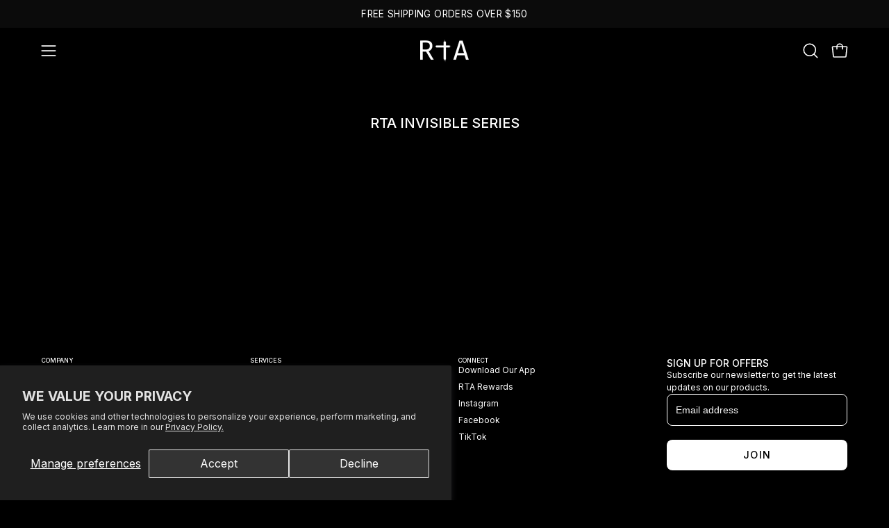

--- FILE ---
content_type: text/css
request_url: https://rta.com/cdn/shop/t/252/assets/frenzy-css.css?v=91317004769430803551766519638
body_size: 5064
content:
.frenzy_loader_grid p{margin-top:15px}body.is-open-filter{overflow:auto}.frenzy_recommendation_title.frenzy_slider_title{padding:0;margin:0 0 8px;font-size:19.5556px;font-weight:600}.frenzy_recommendation_topbar.view_all-below_the_title{display:block;margin-bottom:14.6px}.template-product .frenzy_recommendation_title.frenzy_slider_title{margin-bottom:22.4px}.frenzy_recommendation_topbar a{font-size:12px;text-transform:uppercase;padding:0;line-height:1.25;font-weight:var(--FONT-WEIGHT-BUTTON-BOLD);position:relative}.frenzy_recommendation_topbar a:after,.frenzy_recommendation_topbar a:before{content:"";position:absolute;left:0;bottom:-.1rem;width:100%;height:var(--BORDER-WIDTH);display:block;background:var(--btn-text, var(--text));transition:none;pointer-events:none}.frenzy_recommendation_topbar a:after,.frenzy_recommendation_topbar a:before{top:auto;bottom:-.1rem;left:0;right:0;opacity:1;transform-origin:left}.frenzy_recommendation_topbar a:after{transform:scaleX(1);transform-origin:right}.frenzy_recommendation_topbar a:before{transform:scaleX(0)}.frenzy_recommendation_topbar a:hover:after,.frenzy_recommendation_topbar a:hover:before{transition:transform 1.1s cubic-bezier(.19,1,.22,1);transform:scaleX(0)}.frenzy_recommendation_topbar a:hover:before{transform:scaleX(1);transition-delay:.25s}.frenzy_recommendation_section .frenzy_container,.frenzy_cross_sell_carousel_section .frenzy_container{padding:0;max-width:100%}.frenzy_product_row .frenzy_grid{padding:0 1px}.frenzy_product_row.layout_type_grid,.frenzy_recommendation_wraper .swiper-wrapper{margin:0}.frenzy_slider.frenzy_recommendation_wraper{padding:0}.frenzy_collections_page .frenzy_container,.frenzy_search_page .frenzy_container{max-width:100%;padding:0 60px}.frenzy_collection__nav_icon{opacity:.3;fill:var(--text)}.frenzy_collection__nav__layout button.active svg.frenzy_collection__nav_icon{opacity:1;fill:var(--text)}.frenzy_collections_page [data-toggle-grid]:last-child{margin-right:0}.frenzy_collection__nav_show_filters,.frenzy_sort-heading-desktop,.frenzy_topbar_count_col span{color:var(--text)}.frenzy_collection__nav__buttons .frenzy_collection__nav_icon{display:none}.frenzy_topbar_count_col,.frenzy_topbar_count_col span{padding:0}.frenzy_product_item figure img.frenzy_img{object-fit:cover}.frenzy_product_item figure a:before,.frenzy_product_item figure .frenzy_img_wrapper:before{padding-bottom:150%}.frenzy_product_item_detail{padding-top:12px}.frenzy_product_item_detail h3{font-size:12.4px}.frenzy_product_item .frenzy_product_item_detail,.frenzy_product_item .frenzy_product_item_detail h3.frenzy_product_title a{color:var(--text);font-size:14px;font-weight:var(--FONT-WEIGHT-HEADING-BOLD)}.frenzy_product_price_meta span{color:var(--text);font-size:12px;font-weight:var(--FONT-WEIGHT-BODY-BOLD);margin-right:5px}.frenzy_product_item .frenzy_product_price_compare{color:var(--text)}.frenzy_product_item .frenzy_product_item_detail{padding-top:15px}.frenzy_collection__nav{border:none;justify-content:flex-end}.frenzy_collection__nav__filters__toggle,.frenzy_popout__toggle{border-right:none!important}.collection-section{padding:60px 0}.frenzy_product_item .frenzy_product_tags{padding:0 0 10px;top:0;left:0;z-index:2;position:relative}.frenzy_product_item .frenzy_product_tags:empty{display:none}.frenzy_product_item .frenzy_product_tags .product__badges{display:flex;flex-direction:row;gap:12px;flex-wrap:wrap}.frenzy_product_item .frenzy_product_tags .product__badges .badge{display:flex;align-items:center;justify-content:center;padding:6px 8px;border-radius:4px;font-size:8px;font-weight:600;text-transform:uppercase;letter-spacing:.05em;color:#000;background-color:#fff;line-height:1}.frenzy_product_item .frenzy_product_tags .product__badges .badge.sale{background-color:var(--saving-bg);color:#fff}.frenzy_product_item .frenzy_product_tags .product__badges .badge.coming_soon{background:#fff;color:#000}.frenzy_flex_topbar_contain .frenzy_flex_topbar_filter_col .filter_widget_trigger:hover{background-color:transparent}.filter_trigger_text_icon,.frenzy_sort-heading-desktop{text-transform:uppercase}.frenzy_flex_topbar_btn_col button.frenzy_filter_toggle{text-decoration:none;text-transform:uppercase}.frenzy_collection__nav__layout [data-toggle-grid]:last-child{margin-right:0}.is-open-filter .announcement-bar-static,.is-open-filter .shopify-section-header{z-index:0}.frenzy_slider button.swiper-button-next,.frenzy_slider button.swiper-button-prev{width:24px;height:24px;transition:.33s;top:-12px;right:8px}.frenzy_slider button.swiper-button-prev{right:48px;left:auto;transform:rotate(180deg)}.frenzy_slider button.swiper-button-next:after,.frenzy_slider button.swiper-button-prev:after{background-image:url(/cdn/shop/files/Arrow_1.svg?v=1746509676);background-repeat:no-repeat;width:100%;height:100%;content:""}.frenzy_recommendation_wraper .swiper-button-disabled{display:none}.frenzy_slider .swiper-button-next{right:10px}.frenzy_slider .swiper-button-prev{left:10px}.frenzy_recommendation_section:hover button.swiper-button-next,.frenzy_recommendation_section:hover button.swiper-button-prev,.supports-touch .frenzy_slider .swiper-button-next:not(:disabled){opacity:1;visibility:visible}.frenzy_recommendation_section .frenzy_product_row .frenzy_grid{margin-bottom:0}.fwc_filters_block .fwc_filters_list .checkbox_count{font-size:14px;opacity:1}.frenzy-carousel{overflow:hidden}.product_card_color_title:empty{display:none}.frenzy_product_badge{position:absolute;top:10px;left:10px;z-index:2}.frenzy_product_badge .label_tag.tag_get_it_before{background:#000;color:red;display:flex;align-items:center;justify-content:center;padding:6px 8px;border-radius:4px;font-size:10px;font-weight:600;text-transform:uppercase;letter-spacing:.05em;line-height:1}.frenzy-suggest-wrapper .frenzy_grid figure .frenzy_wrapper_action{display:none}.frenzy_suggestions_list_layout_vertical .frenzy_sw_contain,.frenzy_suggestions_list_layout_vertical .frenzy_sw_search_sidebar{padding:10px 12px}.frenzy-modal-dialog .frenzy-modal-right-column.fmrc-mobile-1{display:none}.frenzy-modal-dialog .frenzy-modal-content .frenzy-modal-left-column,.frenzy-modal-dialog .frenzy-modal-content .frenzy-modal-right-column{-ms-flex:0 0 100%;flex:0 0 100%;max-width:100%}.frenzy-modal-dialog .frenzy-modal-content .frenzy-modal-left-column .frenzy-layer-contain{max-width:133px;margin:0 auto}.frenzy-modal-dialog{max-width:500px;width:calc(100% - 48px);padding:0;flex-direction:column;border-radius:0}.frenzy-modal-dialog .frenzy-modal-content{max-height:80vh;border-radius:0;padding:0 24px}.frenzy-modal-dialog .frenzy-middle-container{padding:20px 0}.frenzy-modal-dialog .frenzy-modal-header h2{font-size:12px;font-weight:600;color:#111;margin:0}.frenzy-quickview-price span{font-size:20px;line-height:32px;letter-spacing:.611px}.frenzy-middle-container .frenzy-payment-buttons button{text-align:center;border-color:#000;border-radius:0}.frenzy-modal-dialog .frenzy-modal-header{display:flex;align-items:center;justify-content:space-between;width:100%;padding:24px}.frenzy-modal-dialog .frenzy-modal-header button.frenzy-modal-close svg{width:16px;height:16px}.frenzy-modal-dialog .frenzy-modal-header button.frenzy-modal-close:focus{outline:0}.frenzy-option-selectors{margin-top:0}.frenzy-quickview-desc{font-size:11px;line-height:17.6px;margin-top:24px;margin-bottom:24px}.frenzy-quickview-desc a{text-decoration:underline}.frenzy-option-fieldset .frenzy-option-label{font-size:11px;line-height:17.6px;font-weight:400;margin-bottom:4px}ul.frenzy-option-selector-btns li{padding:0;margin:5px 5px 2px 0}.frenzy-option-color.frenzy-option-fieldset .frenzy-osb-label{width:28px;min-width:28px;height:28px}.frenzy-option-fieldset .frenzy-osb-label:after{display:none}.frenzy-option-fieldset .frenzy-osb-label{background-color:#fff;border:1px solid rgba(28,28,28,.2);border-radius:3px;height:26px}.frenzy-option-fieldset .frenzy-osb-input:checked+.frenzy-osb-label{background-color:#fff;border-color:#1c1c1c}ul.frenzy-option-selector-btns{margin:0}.frenzy-option-fieldset{margin-bottom:7.33px}.frenzy-payment-buttons .frenzyQuickViewAddToCart{background:#000;color:#fff;font-size:11px;line-height:17.6px;letter-spacing:1.6px;text-transform:uppercase;min-height:48px}.frenzy-payment-buttons .frenzyQuickViewAddToCart:hover{background:#fff;color:#000}.frenzy-option-fieldset .frenzy-osb-input:disabled+label{opacity:.5;background-color:#fff;pointer-events:none}.frenzy-option-fieldset .frenzy-osb-input:disabled+label:before{display:block;content:"";position:absolute;left:50%;top:0;bottom:0;transform:rotate(-45deg);border-left:solid 1px #1c1c1c}.frenzy-option-fieldset .frenzy-osb-label .opt-label__text{font-size:8.56px;line-height:8.56px;color:#000;font-weight:400}.frenzy-option-fieldset .frenzy-osb-input:checked+.frenzy-osb-label .opt-label__text{color:#000}.frenzy_product__tax{font-size:8.56px;line-height:13.69px;margin-top:4px}.frenzy-modal-dialog .frenzy-modal-header .frenzyModalCloseTrigger{cursor:pointer;line-height:0}button.frenzyQuickViewAddToCart .frenzy_loading_spinner svg.spinner{color:#000}.frenzy_product_buttom .frezny_swatch{display:none}.frenzy_container{max-width:100%;padding:0;margin:0 auto;box-sizing:border-box}.frenzy_container,.frenzy_recommendation_section{width:100%;display:block}.frenzy_product_item figure,.frenzy_product_item figure a,.frenzy_product_item figure .frenzy_img_wrapper,.frenzy_product_item figure a:before,.frenzy_product_item figure .frenzy_img_wrapper:before{width:100%;display:inline-block;position:relative}.frenzy-collectionpage.shopify-section,.frenzy-searchpage.shopify-section{display:block}.frenzy_suggestions_visibility_1.frenzy_collection_suggestions_visibility_1 .frenzy_sw_suggestions_wrapper .frenzy_sw_heading,.frenzy_suggestions_visibility_1.frenzy_collection_suggestions_visibility_1 .frenzy_sw_collection_suggestions_wrapper .frenzy_sw_collection_suggestions_heading{background:#000;z-index:1}.frenzy_sw_collection_suggestions_list_item a{color:#fff}.frenzy_suggestions_list_layout_mobile_horizontal .frenzy_sw_collection_suggestions_list .frenzy_sw_collection_suggestions_list_item{border-color:#fff}@keyframes placeHolderShimmer{0%{background-position:-20px 0}to{background-position:468px 0}}.frenzy_collection_page_loader_content.full-width .frenzy_container{padding:0!important}.frenzy_collection_page_loader_content{width:100%;display:block;text-align:center;padding-top:0}.frenzy_collection_page_loader_content .frenzy_loader_container{width:100%;display:block;max-width:1440px;margin:0 auto;padding:0 15px;box-sizing:border-box}.frenzy_collection_page_loader_content .frenzy_loader_grid .frenzy_grid_inner:empty{display:block}.filter_animation_loader_frame{animation-duration:1.5s;animation-fill-mode:forwards;animation-iteration-count:infinite;animation-name:placeHolderShimmer;animation-timing-function:linear;background:#ccd1d9;background:linear-gradient(to right,#1a1a1a 8%,#000 18%,#1a1a1a 33%);background-size:800px 104px;height:0}.frenzy_topbar_loader_content{background:#fff;height:50px;margin-bottom:36px;padding:8px;display:flex;border:none;justify-content:end}.frenzy_filter_loader_content:empty,.frenzy_sorting_loader_content:empty,.frenzy_empty_loader_content:empty,.frenzy_filter_title_loader:empty,.frenzy_filter_checkbox_loader:empty,.frenzy_filter_content_loader:empty{display:block}.frenzy_filter_loader_content,.frenzy_sorting_loader_content{background:#000;height:100%;width:10%;margin-right:16px}.frenzy_orientation_loader_content{display:flex;background:#1a1a1a;height:100%;width:auto;margin-right:0;gap:16px;padding:7px 0 7px 7px;justify-content:end;align-items:center}.frenzy_orientation_loader_content span{width:12px;height:12px;background:#000}.frenzy_empty_loader_content{width:0%}.frenzy_content_loader_row{display:flex;width:100%}.frenzy_sidebar_loader_content{width:25%;padding-right:20px}.frenzy_loader_row{display:grid;gap:20px;grid-template-columns:repeat(3,1fr);width:75%}.frenzy_filter_title_loader{height:25px;background:#e9e9e9;width:80%}.frenzy_filter_title_ct_loader{display:flex;margin-top:20px;padding-left:20px}.frenzy_filter_checkbox_loader{width:20px;height:100%;background:#e9e9e9;height:18px}.frenzy_filter_content_loader{height:100%;width:90px;margin-left:5px;height:15px}.frenzy_filter_title_ct_loader:nth-child(odd) .frenzy_filter_content_loader{width:90px}.frenzy_filter_title_ct_loader:nth-child(2n) .frenzy_filter_content_loader{width:150px}.frenzy_side_bar_filter_loader_content{margin-bottom:20px}.frenzy_collection_page_loader_content .frenzy_loader_row{width:100%}.frenzy_loader_grid p,.frenzy_loader_grid span{display:block;height:20px;background:#1a1a1a;margin-bottom:5px}.frenzy_loader_grid span{width:54px}.frenzy_loader_grid img{width:100%}.frenzy_variant_option:has(button:focus-visible){bottom:0!important}.frenzy_loader_grid{position:relative;margin-bottom:20px}.frenzy_loader_grid img{width:100%;margin-bottom:0;position:absolute;top:0;bottom:0;left:0;right:0;height:100%;object-fit:cover}.frenzy_recommendation .frenzy_loader_row.loader_grid_3{width:100%}.frenzy_loader_grid figure{margin:0 0 15px;position:relative;display:inline-block;vertical-align:middle;width:100%;padding-bottom:150%}.frenzy_content_loader_row .frenzy_loader_row.loader_grid_4{width:100%;grid-template-columns:repeat(4,1fr)}.frenzy_loader_row{gap:2px}.frenzy_collection__nav button{padding:0 8px}.frenzy_collection__nav__layout{padding-left:8px}.frenzy_collection_page_loader_content .frenzy_grid_inner{height:auto;padding-bottom:149.8%}.frenzyScrollLoader .frenzy_topbar_loader_content{display:none}.frenzyScrollLoader .frenzy_container{padding:0}.frenzy-recommendation-section .frenzy_loader_row{grid-template-columns:repeat(4,1fr);width:100%}.frenzy-recommendation-section .frenzy_loader_row.loader_grid_2{grid-template-columns:repeat(2,1fr);width:100%}.frenzy-recommendation-section .frenzy_loader_row.loader_grid_3{grid-template-columns:repeat(3,1fr);width:100%}.frenzy-recommendation-section .frenzy_loader_row.loader_grid_4{grid-template-columns:repeat(4,1fr);width:100%}.frenzy-recommendation-section .frenzy_loader_row.loader_grid_5{grid-template-columns:repeat(5,1fr);width:100%}.frenzy_cart_popup_section{margin:initial!important}.frenzy_cart_popup_section .frenzy_loader_row{display:flex;width:100%}.frenzy_cart_popup_section .frenzy_loader_grid{flex:0 0 80%}.frenzy_cart_popup_section .filter_animation_loader_frame{background:linear-gradient(to right,#dadada 8%,#c2c2c2 18%,#e7e7e7 33%)}.frenzy_cart_popup_section .frenzy_content_loader_row{padding:20px 0}body .frenzy_collection_page_loader_content .frenzy_loader_grid .frenzy_grid_inner:empty{display:block}body .frenzy_topbar_loader_content{height:52.797px;background:#1a1a1a}.frenzy_collection_page_loader_content:nth-child(2){display:none}.section-frenzy-carousel .frenzy_grid_inner{padding-bottom:149.8%}.section-frenzy-carousel .frenzy_loader_grid p,.section-frenzy-carousel .frenzy_loader_grid span{margin-left:15px;margin-right:15px}.section-frenzy-carousel .frenzy_loader_row{margin-top:70px}.template-product .section-frenzy-carousel .frenzy_loader_row{margin-top:47px}.frenzy_cart_popup_section .frenzy_product_item figure .frenzy_wrapper_action{display:none}.frenzy_cart_popup_section{padding:20px;border-top:var(--BORDER-WIDTH) solid var(--text)}.frenzy_cart_popup_section .frenzy_recommendation_title{font-weight:600}.frenzy_cart_popup_section .frenzy_vertical_grid .frenzy_product_item figure{flex:0 0 80px;max-width:80px}.frenzy_cart_popup_section .frenzy_vertical_grid .frenzy_product_item .frenzy_product_item_detail{flex:0 0 calc(100% - 80px);max-width:calc(100% - 80px);padding:0 0 0 12px}.frenzy_cart_popup_section .frenzy_product_item_detail .frenzy_product_title{font-size:12.4px;font-weight:400}.frenzy_cart_popup_section .frenzy_product_price_meta span{font-size:11px}.frenzy_cart_popup_section .frenzy_product_buttom{justify-content:flex-start}.frenzy_cart_popup_section .frenzy_variation{display:flex;flex-wrap:nowrap;justify-content:left;align-items:flex-end;margin-top:6px;gap:5px}.frenzy_cart_popup_section .frenzy_product_item_detail .frenzy_variant_option{position:unset;padding:0;width:40%;background:transparent}.frenzy_cart_popup_section label.frenzy_option_label{font-size:9px;text-align:left;padding:3px 0;margin-bottom:0;color:#fff}.frenzy_cart_popup_section select.frenzySelectBox{font-size:11px;width:auto;text-overflow:ellipsis;white-space:nowrap;border-radius:0;color:#000}.frenzy_cart_popup_section button.frenzy_auickAdd_cart{font-size:11px;text-align:center;width:57%;padding:8px 20px;cursor:pointer;border-radius:8px}.frenzy_cart_popup_section .frenzy_slider button.swiper-button-next,.frenzy_cart_popup_section .frenzy_slider button.swiper-button-prev{top:-36px;right:0;opacity:1;visibility:visible;width:20px}.frenzy_cart_popup_section .frenzy_slider button.swiper-button-prev{left:auto;right:30px}.frenzy_recommendation_wraper .swiper-button-disabled{display:flex;opacity:.5!important}.frenzy_cart_popup_section .frenzy_slider .frenzy_recommendation_contain{overflow:hidden}.frenzy_bundle_cta_atc .frenzy_loading_spinner svg.spinner,button.frenzy_auickAdd_cart .frenzy_loading_spinner svg.spinner{stroke:#fff}.frenzy_vertical_grid .frenzy_product_item .frenzy_product_badge{display:none}.frenzy_bundle_listview .frenzy_bundle_id .frenzy_recommendation_title{font-weight:700}.frenzy_bundle_listview .frenzy_recommendation_title{margin-top:40px;text-transform:uppercase;font-weight:600}.frenzy_bundle_listview .frenzy_bundle_id .frenzy_recommendation_title{margin-top:40px;font-weight:600}.frenzy_bundle_listview .frenzy_bundle_product_details{display:flex;flex-wrap:nowrap;gap:15px;justify-content:space-between}.frenzy_bundle_listview .frenzy_bundle_product_details_inner{flex:0 0 calc(70% - 7.5px);max-width:calc(70% - 7.5px)}.frenzy_bundle_listview .frenzy_bundle_options{max-width:calc(30% - 7.5px);flex:0 0 calc(30% - 7.5px);text-align:right;padding-left:0}.frenzy_bundle_listview .frenzy_bundle_product_ctt{justify-content:flex-start;flex-wrap:nowrap}.frenzy_bundle_product_grid_inner select.frenzySelectBox{width:auto;max-width:unset;min-width:98px;padding:5px 40px 5px 12px;border-radius:0}.frenzy_bundle_listview .frenzy_bundle_product_img{border:1px solid #e6e6e6}.frenzy_bundle_listview .frenzy_bundle_product_title h6 a{letter-spacing:0}.frenzy_bundle_listview .frenzy_pb_details .frenzy_bundle_product_grid{flex:0 0 100%}.frenzy_bundle_listview .frenzy_bundle_product_checkbox{flex:0 0 18px;max-width:18px}.frenzy_bundle_listview .frenzy_bundle_product_checkbox input{visibility:visible;height:0}.frenzy_bundle_listview .frenzy_bundle_product_checkbox label{position:relative;margin:0}.frenzy_bundle_listview .frenzy_bundle_product_checkbox label:before{content:"";-webkit-appearance:none;background-color:#fff;border:1px solid #000000;box-shadow:0 1px 2px #0000000d,inset 0 -15px 10px -12px #0000000d;padding:8px;display:inline-block;position:relative;vertical-align:middle;cursor:pointer;margin-right:0;top:-1px}.frenzy_bundle_listview .frenzy_bundle_product_checkbox input:checked+label:after{content:"";display:block;position:absolute;top:3px;left:6px;width:6px;height:11px;border:solid #000;border-width:0 2px 2px 0;transform:rotate(45deg)}.frenzy_bundle_listview .frenzy_bundle_product_price{padding-left:24px;text-align:left}.frenzy_bundle_listview .frenzy_bundle_cta_section .frenzy_bundle_cta_atc{width:100%;background:#23a13a;border-color:#23a13a;color:#fff;transition:all .4s ease-in-out;border-radius:8px;position:relative;overflow:hidden}.frenzy_bundle_listview .frenzy_bundle_cta_section .frenzy_bundle_cta_atc:before{content:"";position:absolute;top:-1px;bottom:-1px;left:-1px;right:-1px;opacity:.3;will-change:transform;transform:scaleY(0);transform-origin:bottom center;background:#ffffff80;border-radius:8px;transition:transform .3s ease}.frenzy_bundle_listview .frenzy_bundle_cta_section .frenzy_bundle_cta_atc:hover:before{transform:none}.frenzy_bundle_listview .frenzy_bundle_cta_atc.frenzy_bundle_cta_atc_loading{border-color:#000;background:#ffffff80}.frenzy_bundle_cta_atc .frenzy_loading_spinner{background:#ffffff80}.frenzy_bundle_product_grid_inner img{object-fit:cover!important}.frenzy_bundle_listview .frenzy_bundle_cta_atc.frenzy_bundle_cta_atc_loading .frenzy_bundle_final_total,.frenzy_bundle_listview .frenzy_bundle_cta_atc.frenzy_bundle_cta_atc_loading .frenzy_button_text,.frenzy_bundle_listview .frenzy_bundle_cta_atc.frenzy_bundle_cta_atc_loading em{opacity:0}.frenzy_bundle_listview{margin-bottom:40px}.product-single__details .frenzy_container{padding:0}.frenzy_bundle_product_img:after{left:-21px}.frenzy_bundle_product_img:after{width:20px;height:20px}.frenzy_collection_featured_image.ss-si-mobile,.frenzy_collection_featured_section{display:none}.frenzy_grid.frenzy_collection_featured_image_wrapper{position:relative}.frenzy_collection_featured_main_text{position:absolute;bottom:20px;left:20px;color:#fff}.frenzy_collection_featured_main_text .frenzy_collection_featured_btn{color:#fff;border-bottom:1px solid #fff;text-transform:uppercase;font-size:14px}.frenzy_collection_featured_image_link:before{content:"";width:100%;display:inline-block;position:relative;padding-bottom:82%}.frenzy_collection_featured_image{position:absolute;left:0;top:0;object-fit:cover;object-position:center;height:100%;width:100%}#collection-ajax{width:100%;padding:0 10px;margin:40px 0}#collection-ajax form .field .field__label{display:none}#collection-ajax form{max-width:650px;margin:0 auto;width:100%;position:relative}#collection-ajax form .search__input{width:100%;border:none;background:#1a1a1a}#collection-ajax form .search__button{line-height:0;position:absolute;top:50%;transform:translateY(-50%);right:20px}.frenzy_landing_page_carousel_section .frenzy_product_row .frenzy_grid{margin:0}.frenzy_bundle_product_img:after{background-image:url(/cdn/shop/files/plus_2.svg?v=1746530278)}#cart-drawer .frenzy_cart_popup_section .frenzy_slider button.swiper-button-next,#cart-drawer .frenzy_cart_popup_section .frenzy_slider button.swiper-button-prev{top:-22%}@media screen and (min-width: 768px){.frenzy_product_item figure .frenzy_quickView_btn svg{display:none}.frenzy_product_item button[type=button]{overflow:hidden}.frenzy_product_item button[type=button]:before{content:"";position:absolute;top:-1px;bottom:-1px;left:-1px;right:-1px;opacity:.3;will-change:transform;transform:scaleY(0);transform-origin:bottom center;background:#ffffff80;border-radius:8px;transition:transform .3s ease}.frenzy_product_item button[type=button]:hover:before{transform:none}}@media (max-width:1199px){.frenzy_collection__nav__layout{width:auto;flex:0 0 auto}.collection-section{padding:40px 0}.frenzy_collection__sort{width:auto}}@media (max-width:1024px){.resultNotFoundText{padding:0 10px}.frenzy_collections_page .frenzy_container,.frenzy_search_page .frenzy_container{padding:0 20px}.frenzy_product_row.ltg_4 .frenzy_grid,.frenzy_product_row.ltg_5 .frenzy_grid,.frenzy_product_row.ltg_6 .frenzy_grid{flex:0 0 33.33%;max-width:33.33%}.frenzy_recommendation_section .frenzy_product_row.ltg_4 .frenzy_grid,.frenzy_recommendation_section .frenzy_product_row.ltg_5 .frenzy_grid,.frenzy_recommendation_section .frenzy_product_row.ltg_6 .frenzy_grid{flex:0 0 45.5%;max-width:45.5%}.frenzy_slider .swiper-button-next{right:0}.frenzy_slider .swiper-button-prev{left:0}.frenzy_loader_row{grid-template-columns:repeat(3,33.33%)}.frenzy_product_row.ltg_4 .frenzy_grid.frenzy_collection_featured_image_length_2{flex:0 0 66.66%;max-width:66.66%}.frenzy_product_row.ltg_4 .frenzy_grid.frenzy_collection_featured_image_length_1,.frenzy_product_row.ltg_1_5 .frenzy_grid{flex:0 0 33.33%;max-width:33.33%}}@media (max-width:991px){.frenzy_sw_content_area .frenzy_product_row.ltg_3 .frenzy_grid,.frenzy_sw_content_area .frenzy_product_row.ltg_4 .frenzy_grid,.frenzy_sw_content_area .frenzy_product_row.ltg_5 .frenzy_grid,.frenzy_sw_content_area .frenzy_product_row.ltg_6 .frenzy_grid{flex:0 0 50%;max-width:50%}.frenzy_sort-heading-mobile{color:#000}#collection-ajax{margin:20px 0}}@media (max-width:767px){.frenzy_loader_row{display:flex;flex-wrap:nowrap;overflow:hidden}.frenzy_loader_row .frenzy_loader_grid{max-width:33.33%;flex:0 0 33.33%}.frenzy_landing_page_carousel .frenzy_loader_grid{margin-bottom:10px}.frenzy_product_row .frenzy_grid{margin-bottom:35px}.frenzy_search_title{font-size:18px}.frenzy_slider button.swiper-button-next,.frenzy_slider button.swiper-button-prev{top:-27px}.frenzy_slider button.swiper-button-prev{right:35px}.frenzy_recommendation_title.frenzy_slider_title{font-size:13px;margin:0}.frenzy_recommendation_topbar a{font-size:8px}.frenzy_recommendation_topbar.view_all-below_the_title{margin-bottom:14.4px}.frenzy-suggest-wrapper .frenzy_sw_bottom_btn a.frenzy_sw_view_all_link{overflow:hidden;z-index:1;position:relative;color:#fff;border-color:#1c1c1c;background-color:#1c1c1c;width:100%;display:flex;justify-content:center;align-items:center;padding:11.944px 27.316px;font-size:14px;line-height:22px;border:none}.frenzy-suggest-wrapper .frenzy_product_item .frenzy_product_tags{display:none}.frenzy_mobile_search_box_close_button svg{stroke:none}.frenzy_cart_popup_section .frenzy_slider button.swiper-button-next,.frenzy_cart_popup_section .frenzy_slider button.swiper-button-prev{display:flex}.frenzy_bundle_product_title h6{font-size:12px;line-height:16px}.frenzy_bundle_product_price span,select.frenzySelectBox{font-size:12px;line-height:18px}.frenzy_product_item figure .frenzy_quickView_btn{bottom:10px;left:auto;line-height:0;background:none;padding:5px}.frenzy_product_item figure .frenzy_quickView_btn span{display:none}.frenzy_product_item figure .frenzy_quickView_btn svg{height:20px;width:20px}.frenzy_mobile_search .frenzy_search_suggest{border-radius:0}.frenzy_sw_search_sidebar .frenzy_sw_heading_mobile,.frenzy_sw_content_area .frenzy_sw_heading_mobile{font-size:12px}.frenzy_sw_bottom_btn a.frenzy_sw_view_all_link svg path{fill:#fff}.frenzy_collection__nav__buttons{flex:0 0 auto}.frenzy_popout--navbar .frenzy_popout-list{left:auto;right:0}.frenzy_product_row.ltg_4 .frenzy_grid.frenzy_collection_featured_image_length_2{flex:0 0 100%;max-width:100%}.frenzy_landing_page_carousel_section .frenzy_loader_row{margin-top:55px}.frenzy_product_item .frenzy_product_item_detail,.frenzy_product_item .frenzy_product_item_detail h3.frenzy_product_title a,.frenzy_product_item_detail h3{font-size:14px}.template-product .frenzy_slider button.swiper-button-next,.template-product .frenzy_slider button.swiper-button-prev{top:-21px}.template-product .section-frenzy-carousel .frenzy_loader_row{margin-top:39px}}@media screen and (max-width: 575px){.frenzy_product_row.ltg_4 .frenzy_grid,.frenzy_product_row.ltg_5 .frenzy_grid,.frenzy_product_row.ltg_6 .frenzy_grid,.frenzy_product_row.ltg_1_5 .frenzy_grid{flex:0 0 50%;max-width:50%}.frenzy_loader_row{gap:12px;grid-template-columns:repeat(2,1fr);width:100%}.frenzy_filter_loader_content,.frenzy_sorting_loader_content{width:20%}.frenzy_empty_loader_content{width:0%}.frenzy_orientation_loader_content{width:auto}.frenzy_content_loader_row .frenzy_loader_row.loader_grid_4{grid-template-columns:repeat(1,1fr)}.frenzy_collection_page_loader_content .frenzy_loader_container{padding:0 15px}.frenzy_loader_grid:nth-child(n+5){display:none}.frenzy_sidebar_loader_content{display:none!important}.frenzy-recommendation-section .frenzy_content_loader_row{padding:32px 0}.frenzy-recommendation-section .frenzy_loader_row{width:100%;display:flex;overflow:hidden}.frenzy-recommendation-section .frenzy_loader_row .frenzy_loader_grid{flex:0 0 60%}.frenzy_loader_row .frenzy_loader_grid{max-width:50%;flex:0 0 50%}}@media screen and (max-width: 449px){.frenzy_landing_page_carousel_section .frenzy_loader_row{margin-top:78px}}.section-frenzy-carousel .wrapper{width:100%;padding:0}.section-frenzy-carousel .frenzy_recommendation_topbar.view_all-below_the_title{padding:0 24px}.section-frenzy-carousel .frenzy_product_item .frenzy_product_item_detail{padding:12.22px}@media (max-width:991px){.section-frenzy-carousel .frenzy_recommendation_topbar.view_all-below_the_title{padding:0 20px}}.frenzy_bundle_product_price span.frenzy_bundle_product_compare_price{text-decoration-color:#fff}.frenzy_bundle_id.frenzy_bundle_listview .frenzy_recommendation_title,.frenzy_bundle_product_title h6,.frenzy_bundle_product_title h6 a,.frenzy_bundle_product_price span,select.frenzySelectBox,.text-section p:not(.text__heading),.text-section .text__heading,.frenzy_sw_bottom_btn a.frenzy_sw_view_all_link,.frenzy_sw_heading a,ul.frenzy_sw_navlist li a,.frenzy_topbar_filter .filter_widget_trigger,.frenzy_flex_topbar_btn_col button.frenzy_filter_toggle,.filter_checkbox .filter_checkbox_label,.frenzy_flex_topbar_contain .frenzy_popout-list__option,.frenzy_search_title,.frenzy_search_title_alt,.frenzy_sidebar_panel .frenzy_sidebar_header h3,.filter_trigger_text_icon,.fwc_filters_block .fwc_filters_list .checkbox_count,.frenzy_sidebar_panel .filter_checkbox .filter_checkbox_label,.frenzy_sidebar_panel .filter_checkbox .checkbox_count,.frenzy-modal-dialog .frenzy-modal-header h2,.frenzy-quickview-price span,.frenzy-option-fieldset .frenzy-osb-input:checked+.frenzy-osb-label .opt-label__text,.frenzy_sort-heading-mobile,.frenzy_popout-list__option{color:#fff}.frenzy_bundle_product_grid_inner select.frenzySelectBox,.frenzy_sw_bottom_btn a.frenzy_sw_view_all_link:hover{color:#000}.menu__item.menu__item--icons .icon,.menu__item.menu__item--icons .icon path,.navlink--icon .icon path,.site-header--nav-bold .mobile-menu__button .icon path{stroke:#fff}.frenzy_popout--navbar .frenzy_popout-list,.frenzy_topbar_filter .filter_widget_content,.frenzy_mobile_search_box,.frenzy-suggest-wrapper .frenzy_sw_contain,.frenzy-option-fieldset .frenzy-osb-input:checked+.frenzy-osb-label,.frenzy_search_page .frenzy_sidebar_panel,.fwc_filters_list:hover{background:#000}.frenzy_flex_topbar_contain .frenzy_popout-list__option:hover,.frenzy_flex_topbar_contain .frenzy_popout-list__option.frenzy_popout-list__item--current,.frenzy_suggestions_list_layout_vertical .frenzy_sw_search_sidebar,.ffc_sidebar_col,.frenzy_collections_page .frenzy_sidebar_panel,.frenzy-modal-dialog,.frenzy_popout-list__option:hover,.template-search .fwc_filters_list:hover{background:#1a1a1a}ul.frenzy_suggestions_list_layout_mobile_horizontal.frenzy_sw_navlist li{border-color:#fff}.frenzy_flex_topbar_contain .frenzy_flex_topbar_filter_col .filter_widget_trigger.is-open{background-color:transparent}.frenzy-modal-dialog .frenzy-modal-header button.frenzy-modal-close svg path,button.frenzy_filter_close svg path{fill:#fff}.tc-mobile-download-banner-container.svelte-vzkjil.svelte-vzkjil{z-index:200}.frenzy_search_result_item_style_2 .frenzy_product_item{flex-direction:column!important}.frenzy_search_result_item_style_2 .frenzy_product_item figure{width:100%!important}.frenzy_search_result_item_style_2 .frenzy_product_item_detail{width:100%!important}.frenzy_sw_search_sidebar .frenzy_sw_bottom_btn{display:none!important}.frenzy_sw_content_area .frenzy_sw_bottom_btn{display:block!important}.frenzy_product_badge.badge_sale{font-size:14px;line-height:16px;color:var(--saving-bg)!important;display:inline-block;vertical-align:middle;margin-bottom:10px;font-weight:500;text-transform:uppercase;position:static}.frenzy_product_badge.badge_sale:empty{display:none}.frenzy_product_item .badge.cyber_sale{color:var(--saving-bg);font-size:14px;line-height:16px;margin-bottom:5px;display:inline-block;vertical-align:middle;font-weight:500}.frenzy_sw_navlist::-webkit-scrollbar{width:4px;height:4px}.frenzy_sw_navlist::-webkit-scrollbar-track{background:#fff}.frenzy_sw_navlist::-webkit-scrollbar-thumb{background:#red}.frenzy_product_badge .badge{display:flex;align-items:center;justify-content:center;padding:6px 8px;border-radius:4px;font-size:8px;font-weight:600;text-transform:uppercase;letter-spacing:.05em;color:#fff;background-color:#000;line-height:1}@media screen and (max-width: 767px){.frenzy_product_badge.badge_sale,.frenzy_product_item .badge.cyber_sale{font-size:12px;line-height:14px}ul.frenzy_sw_navlist{-webkit-overflow-scrolling:touch}}.frenzy_product_badge .badge.holiday_sale{color:red}
/*# sourceMappingURL=/cdn/shop/t/252/assets/frenzy-css.css.map?v=91317004769430803551766519638 */


--- FILE ---
content_type: text/javascript
request_url: https://rtabrand.myshopify.com/cdn/shopifycloud/shop-js/modules/v2/client.init-customer-accounts-sign-up_BeYjtKbh.en.esm.js
body_size: 468
content:
import"./client.shop-login-button_lKeTheS8.en.esm.js";import{E as t,a3 as e,i as n,$ as i,a6 as o,ae as s,af as a,k as r,ag as c,ah as l,a9 as u,ab as m}from"./chunk.common_CdbBmSm3.esm.js";import"./chunk.modal_DqtUospk.esm.js";function d(){return t(this,arguments,void 0,(function*(t=!1){var m,d;const p=e(),f={analyticsContext:"loginWithShopClassicCustomerAccounts",analyticsTraceId:p,apiKey:"",flow:"classic_customer_accounts",flowVersion:"sign_up",shopPermanentDomain:null!==(d=null===(m=n.Shopify)||void 0===m?void 0:m.shop)&&void 0!==d?d:"",source:"initCustomerAccountsSignUp"},g=new i("initCustomerAccountsSignUp"),h=new o({analyticsData:f,notify:g.notify});try{!function(){const e=new WeakMap;let i=null;const o=s({onVisible:v,onFallback:t=>{t.addEventListener("focus",m,{once:!0}),h.produceMonorailEvent({event:{payload:Object.assign(Object.assign({},f),{errorCode:"fallback_to_focus_event",errorMessage:"Fallback to focus event for classic customer accounts",sdkVersion:"1.0.32-beta"}),schemaId:"shopify_pay_login_with_shop_sdk_error_events/1.0"}})}});function m(t){v(t.target)}function d(t,e){var i,o;const s=null===(i=t.elements.namedItem("checkout_url"))||void 0===i?void 0:i.value,a=null===(o=t.elements.namedItem("return_url"))||void 0===o?void 0:o.value,r=new URLSearchParams(Object.assign(Object.assign({analytics_trace_id:e},s&&{checkout_url:s}),a&&{return_url:a}));return`${n.location.origin}/account/redirect?${r.toString()}`}function v(o){var s;const a=o.form;if(!a)return void g.notify(new Error("Email form missing for classic customer accounts"));e.has(o)&&(g.notify(new Error("Input listener already exists for input")),null===(s=e.get(o))||void 0===s||s.destroy(),e.delete(o));const m=r.createElement("input");if(m.type="hidden",m.name="login_with_shop[analytics_trace_id]",m.value=p,a.appendChild(m),!i){const e=d(a,p);i=function(t,e){const n=null===r.querySelector('form[data-login-with-shop-sign-in] input[type="email"],form[data-login-with-shop-sign-in] input[name="customer[email]"'),i="true"===l("signInWithShop:modalDismissed"),o=n&&!i,s=u("shop-login-button"),a=Object.assign(Object.assign(Object.assign({"analytics-context":"loginWithShopClassicCustomerAccounts"},o?{"auto-open":!0}:{}),{"client-id":"","disable-sign-up":!0,"flow-version":"sign_up","hide-button":!0,proxy:!0}),t&&Object.assign(Object.assign({"response-type":"code"},e&&{"return-uri":e}),{"ux-mode":"windoid"}));return Object.entries(a).forEach((([t,e])=>{s.setAttribute(t,String(e))})),r.body.appendChild(s),s}(t,e),i.addEventListener("completed",(()=>{n.location.assign(e)}))}const f=a.querySelector('input[name="customer[first_name]"'),h=a.querySelector('input[name="customer[last_name]"');i.setAttribute("firstName",(null==f?void 0:f.value)||""),i.setAttribute("lastName",(null==h?void 0:h.value)||""),i.setAttribute("email",o.value),e.set(o,new c(o,(t=>{i&&(i.setAttribute("firstName",(null==f?void 0:f.value)||""),i.setAttribute("lastName",(null==h?void 0:h.value)||""),i.setAttribute("email",t))})))}a({selector:'form[data-login-with-shop-sign-up] input[type="email"],form[data-login-with-shop-sign-up] input[name="customer[email]"',onElementFound:t=>o.observe(t)})}()}catch(t){t instanceof Error&&g.notify(t)}}))}m("initCustomerAccountsSignUp",d);
//# sourceMappingURL=client.init-customer-accounts-sign-up_BeYjtKbh.en.esm.js.map


--- FILE ---
content_type: application/javascript; charset=utf-8
request_url: https://rtabrand.myshopify.com/apps/cm/v1/load?source=embed
body_size: -102
content:
(()=>{let script = document.createElement("script");script.setAttribute("data-config", "[base64]");script.src = "https://rtabrand.myshopify.com/apps/cm/unified.js?cb=1768903800000&source=embed";script.async = true;document.head.appendChild(script);})();

--- FILE ---
content_type: text/plain; charset=utf-8
request_url: https://d-ipv6.mmapiws.com/ant_squire
body_size: 149
content:
rta.com;019bdae2-5d95-7d96-b6ed-2a31017a120e:e72cc91e6ab71233d4f744edf4358f56bf11b8f8